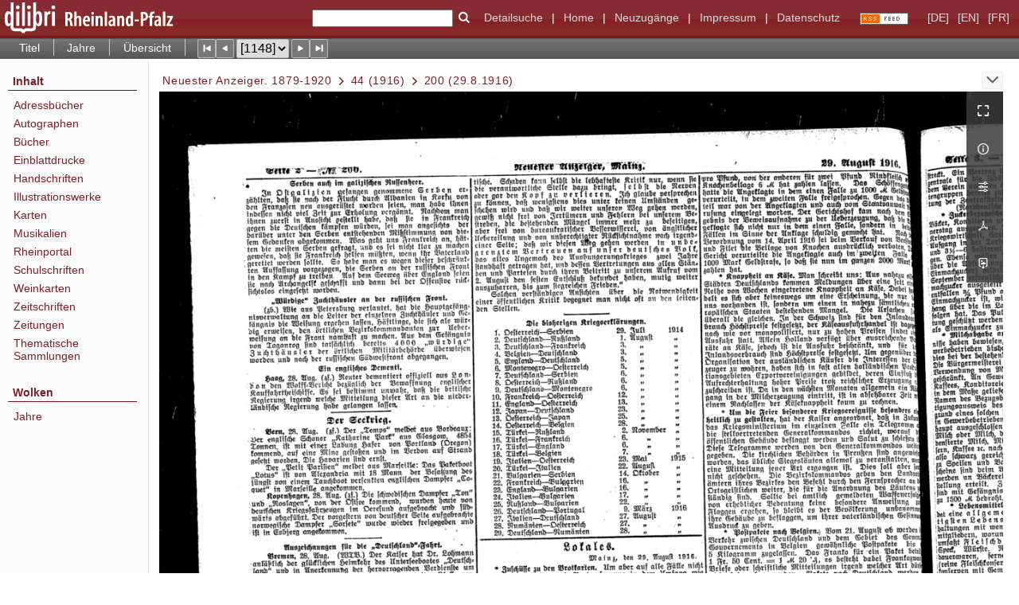

--- FILE ---
content_type: text/html;charset=utf-8
request_url: https://www.dilibri.de/rlbzd/periodical/pageview/3077284
body_size: 13538
content:
<!DOCTYPE html>
<html lang="de"><head><title>Zeitungen / 44 (1916) [1148]</title><meta name="twitter:image" content="http://www.dilibri.de/rlbzd/download/webcache/304/3077281"><meta name="twitter:title" content="Neuester Anzeiger&#160;: Mainzer neueste Nachrichten. Mainz : Reuter, 1.1879,1(2.Dez.) - 50.1920,76(30.M&#228;rz), 1879-1920&#160;: 44 (29.8.1916) 200"><meta property="og:site" content="Zeitungen"><meta property="og:url" content="http://www.dilibri.de/rlbzd/3077284"><meta property="og:type" content="page"><meta property="og:title" content=""><meta property="book:release_date" content="1916"><meta property="og:image" content="http://www.dilibri.de/rlbzd/download/webcache/304/3077281"><meta property="og:image:width" content="304"><meta property="og:image:height" content="415"><meta http-equiv="Content-Type" content="xml; charset=UTF-8"><meta name="viewport" content="width = device-width, initial-scale = 1"><meta name="description" content="Zeitungen"><meta lang="de" content=""><link rel="shortcut icon" href="/rlbzd/domainimage/favicon.ico" type="image/x-icon"><link rel="alternate" type="application/rss+xml" title="Zeitungen" href="/rlbzd/rss"><link type="text/css" href="/css/dilibri-balancer_front.rlbzd_content.css?2974876953480024878" rel="stylesheet"><script src="/thirdparty/jquery-3.6.0.min.js">&#160;</script><script defer src="/static/scripts/main.js">&#160;</script><script defer src="/static/scripts/common.js">&#160;</script><script defer src="/static/scripts/fulltext.js">&#160;</script><script>
		  var _paq = window._paq = window._paq || [];
		  /* tracker methods like "setCustomDimension" should be called before "trackPageView" */
		  _paq.push(['trackPageView']);
		  _paq.push(['enableLinkTracking']);
		  (function() {
			var u="https://analytics.lbz-rlp.de/";
			_paq.push(['setTrackerUrl', u+'matomo.php']);
			_paq.push(['setSiteId', '1']);
			var d=document, g=d.createElement('script'), s=d.getElementsByTagName('script')[0];
			g.async=true; g.src=u+'matomo.js'; s.parentNode.insertBefore(g,s);
		  })();
		</script></head><body style="height:100%" class="bd-guest   bd-tableLayout  bd-r-dilibri bd-m- bd-rlbzd  bd-retroNewspaper bd-periodical bd-portal bd-pages bd-portal-pageview bd-pages-pageview bd-periodical-pageview bd-periodical-pageview-3077284 bd-list-rows bd-journal_issue"><span style="display:none" id="meta"><var id="tree">&#160;<var id="timeout" value="3600" class=" sessionsys"> </var><var id="name" value="rlbzd" class=" domain"> </var><var id="relativeRootDomain" value="dilibri" class=" domain"> </var><var id="pathinfo" value="/rlbzd/periodical/pageview/3077284" class=" request"> </var><var id="fulldata" value="false" class=" domain"> </var><var id="search-linkDetailedsearchScope" value="root" class=" templating"> </var><var id="class" value="periodical" class=" request"> </var><var id="classtype" value="portal" class=" request"> </var><var id="tab" value="pageview" class=" request"> </var><var id="id" value="3077284" class=" request"> </var><var id="leftColToggled" value="false" class=" session"> </var><var id="facetFilterToggled" value="false" class=" session"> </var><var id="topheight" value="80" class=" session"> </var><var id="bottomheight" value="20" class=" session"> </var><var id="bodywidth" value="1000" class=" session"> </var><var id="centercolwidth" value="0" class=" session"> </var><var id="middlerowheight" value="476" class=" session"> </var><var id="numberOfThumbs" value="20" class=" session"> </var><var id="clientwidth" value="1000" class=" session"> </var><var id="fullScreen" value="false" class=" session"> </var><var id="staticWidth" value="false" class=" session"> </var><var id="rightcolwidth" value="220" class=" session"> </var><var id="leftcolwidth" value="200" class=" session"> </var><var id="zoomwidth" value="0" class=" session"> </var><var id="mode" value="w" class=" session"> </var><var id="initialized" value="false" class=" session"> </var><var id="sizes" value="128,1200,2000,0,1000,304,1504,504,800" class=" webcache"> </var><var id="availableZoomLevels" value="304,504,800,1000,1504,2000" class=" webcache"> </var><var id="js-toggleMobileNavi" value="None" class=" templating"> </var><var id="fullscreen-fullzoomOnly" value="false" class=" templating"> </var><var id="css-mobileMin" value="992px" class=" templating"> </var><var id="tei-on" value="false" class=" templating"> </var><var id="search-alertIfEmpty" value="true" class=" templating"> </var><var id="search-quicksearchScope" value="domain" class=" templating"> </var><var id="search-toggleListMinStructs" value="3" class=" templating"> </var><var id="search-highlightingColor" value="00808066" class=" templating"> </var><var id="layout-wrapperMargins" value="body" class=" templating"> </var><var id="layout-useMiddleContentDIV" value="false" class=" templating"> </var><var id="layout-navPortAboveMiddleContentDIV" value="false" class=" templating"> </var><var id="navPort-align" value="top" class=" templating"> </var><var id="navPort-searchTheBookInit" value="closed" class=" templating"> </var><var id="navPath-pageviewStructureResize" value="js" class=" templating"> </var><var id="layout-useLayout" value="tableLayout" class=" templating"> </var><var id="listNavigation-keepToggleState" value="false" class=" templating"> </var><var id="fullscreen-mode" value="None" class=" templating"> </var><var id="groups" value="guest" class=" user"> </var><var id="pageview-autoResize" value="true" class="templating"> </var><var id="zoom-saveFilters" value="true" class="templating"> </var></var><var id="client" value="browser">&#160;</var><var id="guest" value="true">&#160;</var><var class="layout" id="colleft" value="pageview,">&#160;</var><var class="layout" id="colright" value="">&#160;</var></span><table cellpadding="0" cellspacing="0" id="cont"><tr id="rowTop"><td class="tdTop" id="tdTop"><a class="screenreaders" href="#leftParts">zum Hauptmen&#252;</a><header role="banner" class=""><div id="defaultTop" class="wiki wiki-top defaultTop wiki-defaultTop defaultTop "><table cellpadding="0" cellspacing="0" class="topContent" id="topContent">
  <tr>
    <td id="bgLogoLeft"><a href="/"><img alt="logo dilibri" src="/rlbzd/domainimage/logoDilibri.gif" border="0"></a></td>
    <td id="topmenu">
      <form method="get" onsubmit="return alertIfEmpty()" name="searchBox" class="searchform" id="quickSearchform" action="/rlbzd/search/quick"><label class="screenreaders" for="quicksearch">Schnellsuche: </label><input type="text" id="quicksearch" name="query" class="quicksearch" onfocus="this.value=''" style="" value="" preset="" msg="Bitte mindestens einen Suchbegriff eingeben."><button type="submit" id="quicksearchSubmit" class=" button large edge slim flat noborder searchglass"><span class="hidden">OK</span></button></form>
      <a class="textlink   " id="searchexpert" href="/search"><span>Detailsuche</span></a>
      <span> | </span>
      <a id="linkHome" class="textlink " href="/" title="Home">Home</a>
      <span> | </span>
      <a id="newEntries" class="textlink" href="/nav/history">Neuzug&#228;nge</a>
      <span> | </span>
      <a id="linkImprint" class=" textlink" href="/doc/imprint">Impressum</a>
      <span> | </span>
      <a class="textlink" href="/wiki/privacy">Datenschutz</a>
      <a class="rss" href="/rss">
          <img alt="RSS Feed" src="/rlbzd/domainimage/rss.gif">
      </a>
      <span class="chooseLanguage langEls"><a class="uppercase sel"><abbr>[de]</abbr></a><a href="/action/changeLanguage?lang=en" class="uppercase "><abbr title="Sprache &#228;ndern: Englisch">[en]</abbr></a><a href="/action/changeLanguage?lang=fr" class="uppercase "><abbr title="Sprache &#228;ndern: Franz&#246;sisch">[fr]</abbr></a></span>
    </td>
  </tr>
</table></div><nav class="navPort   "><ul id="navPort" class="nav-inline navPort-pages navPort-periodical-pageview"><li class="viewCtrl  tab-titleinfo firstCtrl tab-periodical tab-pages-titleinfo" id="tab-periodical-titleinfo"><a href="/rlbzd/periodical/titleinfo/3111754">Titel</a></li><li class="viewCtrl  tab-date evenCtrl tab-periodical tab-pages-date" id="tab-periodical-date"><a href="/rlbzd/periodical/date/3111754">Jahre</a></li><li class="viewCtrl  tab-thumbview tab-periodical tab-pages-thumbview" id="tab-periodical-thumbview"><a href="/rlbzd/periodical/thumbview/3077284">&#220;bersicht</a></li><span class="controls naviControls"><div class="paginglink"><a class="vls-button start" href="/rlbzd/periodical/pageview/3076108" rel="nofollow" title="Erste Seite"><span> </span></a></div><div class="paginglink"><a class="vls-button back" href="/rlbzd/periodical/pageview/3077281" rel="nofollow" title="Vorige Seite"><span> </span></a></div><span class="drop"><form class="gotopage" name="goToPage" method="post" action="/rlbzd/periodical/pageview/0"><input type="hidden" name="tredir" value="true"><label class="screenreaders" for="goToPage">Gehe zu Seite</label><select id="goToPage" class="change offset" title="Gehe zu Seite" name="id"><option value="3076108">[1] </option><option value="3076109">[2] </option><option value="3076110">[3] </option><option value="3076111">[4] </option><option value="3076112">[5] </option><option value="3076113">[6] </option><option value="3076114">[7] </option><option value="3076115">[8] </option><option value="3076116">[9] </option><option value="3076117">[10] </option><option value="3076118">[11] </option><option value="3076119">[12] </option><option value="3076120">[13] </option><option value="3076121">[14] </option><option value="3076122">[15] </option><option value="3076123">[16] </option><option value="3076124">[17] </option><option value="3076125">[18] </option><option value="3076126">[19] </option><option value="3076127">[20] </option><option value="3076128">[21] </option><option value="3076129">[22] </option><option value="3076130">[23] </option><option value="3076131">[24] </option><option value="3076132">[25] </option><option value="3076133">[26] </option><option value="3076134">[27] </option><option value="3076135">[28] </option><option value="3076136">[29] </option><option value="3076137">[30] </option><option value="3076138">[31] </option><option value="3076139">[32] </option><option value="3076140">[33] </option><option value="3076141">[34] </option><option value="3076142">[35] </option><option value="3076143">[36] </option><option value="3076144">[37] </option><option value="3076145">[38] </option><option value="3076146">[39] </option><option value="3076147">[40] </option><option value="3076148">[41] </option><option value="3076149">[42] </option><option value="3076150">[43] </option><option value="3076151">[44] </option><option value="3076152">[45] </option><option value="3076153">[46] </option><option value="3076154">[47] </option><option value="3076155">[48] </option><option value="3076156">[49] </option><option value="3076157">[50] </option><option value="3076158">[51] </option><option value="3076159">[52] </option><option value="3076160">[53] </option><option value="3076161">[54] </option><option value="3076162">[55] </option><option value="3076163">[56] </option><option value="3076164">[57] </option><option value="3076165">[58] </option><option value="3076166">[59] </option><option value="3076167">[60] </option><option value="3076168">[61] </option><option value="3076169">[62] </option><option value="3076170">[63] </option><option value="3076171">[64] </option><option value="3076172">[65] </option><option value="3076173">[66] </option><option value="3076174">[67] </option><option value="3076175">[68] </option><option value="3076176">[69] </option><option value="3076177">[70] </option><option value="3076178">[71] </option><option value="3076179">[72] </option><option value="3076180">[73] </option><option value="3076181">[74] </option><option value="3076182">[75] </option><option value="3076183">[76] </option><option value="3076184">[77] </option><option value="3076185">[78] </option><option value="3076186">[79] </option><option value="3076187">[80] </option><option value="3076188">[81] </option><option value="3076189">[82] </option><option value="3076190">[83] </option><option value="3076191">[84] </option><option value="3076192">[85] </option><option value="3076193">[86] </option><option value="3076194">[87] </option><option value="3076195">[88] </option><option value="3076196">[89] </option><option value="3076197">[90] </option><option value="3076198">[91] </option><option value="3076199">[92] </option><option value="3076200">[93] </option><option value="3076201">[94] </option><option value="3076202">[95] </option><option value="3076203">[96] </option><option value="3076204">[97] </option><option value="3076205">[98] </option><option value="3076206">[99] </option><option value="3076207">[100] </option><option value="3076208">[101] </option><option value="3076209">[102] </option><option value="3076210">[103] </option><option value="3076211">[104] </option><option value="3076212">[105] </option><option value="3076213">[106] </option><option value="3076214">[107] </option><option value="3076215">[108] </option><option value="3076216">[109] </option><option value="3076217">[110] </option><option value="3076218">[111] </option><option value="3076219">[112] </option><option value="3076220">[113] </option><option value="3076221">[114] </option><option value="3076222">[115] </option><option value="3076223">[116] </option><option value="3076224">[117] </option><option value="3076225">[118] </option><option value="3076226">[119] </option><option value="3076227">[120] </option><option value="3076228">[121] </option><option value="3076229">[122] </option><option value="3076230">[123] </option><option value="3076231">[124] </option><option value="3076232">[125] </option><option value="3076233">[126] </option><option value="3076234">[127] </option><option value="3076235">[128] </option><option value="3076236">[129] </option><option value="3076237">[130] </option><option value="3076238">[131] </option><option value="3076239">[132] </option><option value="3076240">[133] </option><option value="3076241">[134] </option><option value="3076242">[135] </option><option value="3076243">[136] </option><option value="3076244">[137] </option><option value="3076245">[138] </option><option value="3076246">[139] </option><option value="3076247">[140] </option><option value="3076248">[141] </option><option value="3076249">[142] </option><option value="3076250">[143] </option><option value="3076251">[144] </option><option value="3076252">[145] </option><option value="3076253">[146] </option><option value="3076254">[147] </option><option value="3076255">[148] </option><option value="3076256">[149] </option><option value="3076257">[150] </option><option value="3076258">[151] </option><option value="3076259">[152] </option><option value="3076260">[153] </option><option value="3076261">[154] </option><option value="3076263">[155] </option><option value="3076264">[156] </option><option value="3076265">[157] </option><option value="3076266">[158] </option><option value="3076267">[159] </option><option value="3076268">[160] </option><option value="3076269">[161] </option><option value="3076270">[162] </option><option value="3076271">[163] </option><option value="3076272">[164] </option><option value="3076273">[165] </option><option value="3076274">[166] </option><option value="3076275">[167] </option><option value="3076276">[168] </option><option value="3076277">[169] </option><option value="3076278">[170] </option><option value="3076279">[171] </option><option value="3076280">[172] </option><option value="3076281">[173] </option><option value="3076282">[174] </option><option value="3076283">[175] </option><option value="3076284">[176] </option><option value="3076285">[177] </option><option value="3076286">[178] </option><option value="3076287">[179] </option><option value="3076288">[180] </option><option value="3076289">[181] </option><option value="3076290">[182] </option><option value="3076291">[183] </option><option value="3076292">[184] </option><option value="3076293">[185] </option><option value="3076294">[186] </option><option value="3076295">[187] </option><option value="3076296">[188] </option><option value="3076297">[189] </option><option value="3076298">[190] </option><option value="3076299">[191] </option><option value="3076300">[192] </option><option value="3076301">[193] </option><option value="3076302">[194] </option><option value="3076303">[195] </option><option value="3076304">[196] </option><option value="3076305">[197] </option><option value="3076306">[198] </option><option value="3076307">[199] </option><option value="3076308">[200] </option><option value="3076309">[201] </option><option value="3076310">[202] </option><option value="3076311">[203] </option><option value="3076312">[204] </option><option value="3076313">[205] </option><option value="3076314">[206] </option><option value="3076315">[207] </option><option value="3076316">[208] </option><option value="3076317">[209] </option><option value="3076318">[210] </option><option value="3076319">[211] </option><option value="3076320">[212] </option><option value="3076321">[213] </option><option value="3076322">[214] </option><option value="3076323">[215] </option><option value="3076324">[216] </option><option value="3076325">[217] </option><option value="3076326">[218] </option><option value="3076327">[219] </option><option value="3076328">[220] </option><option value="3076329">[221] </option><option value="3076330">[222] </option><option value="3076331">[223] </option><option value="3076332">[224] </option><option value="3076333">[225] </option><option value="3076334">[226] </option><option value="3076335">[227] </option><option value="3076336">[228] </option><option value="3076337">[229] </option><option value="3076338">[230] </option><option value="3076339">[231] </option><option value="3076340">[232] </option><option value="3076341">[233] </option><option value="3076342">[234] </option><option value="3076343">[235] </option><option value="3076344">[236] </option><option value="3076345">[237] </option><option value="3076346">[238] </option><option value="3076347">[239] </option><option value="3076348">[240] </option><option value="3076349">[241] </option><option value="3076350">[242] </option><option value="3076351">[243] </option><option value="3076352">[244] </option><option value="3076353">[245] </option><option value="3076354">[246] </option><option value="3076355">[247] </option><option value="3076356">[248] </option><option value="3076357">[249] </option><option value="3076358">[250] </option><option value="3076359">[251] </option><option value="3076360">[252] </option><option value="3076361">[253] </option><option value="3076362">[254] </option><option value="3076363">[255] </option><option value="3076364">[256] </option><option value="3076365">[257] </option><option value="3076366">[258] </option><option value="3076367">[259] </option><option value="3076368">[260] </option><option value="3076369">[261] </option><option value="3076370">[262] </option><option value="3076371">[263] </option><option value="3076372">[264] </option><option value="3076373">[265] </option><option value="3076374">[266] </option><option value="3076375">[267] </option><option value="3076376">[268] </option><option value="3076377">[269] </option><option value="3076378">[270] </option><option value="3076379">[271] </option><option value="3076380">[272] </option><option value="3076381">[273] </option><option value="3076382">[274] </option><option value="3076383">[275] </option><option value="3076384">[276] </option><option value="3076385">[277] </option><option value="3076386">[278] </option><option value="3076387">[279] </option><option value="3076388">[280] </option><option value="3076389">[281] </option><option value="3076390">[282] </option><option value="3076391">[283] </option><option value="3076392">[284] </option><option value="3076393">[285] </option><option value="3076394">[286] </option><option value="3076395">[287] </option><option value="3076396">[288] </option><option value="3076397">[289] </option><option value="3076398">[290] </option><option value="3076399">[291] </option><option value="3076400">[292] </option><option value="3076401">[293] </option><option value="3076402">[294] </option><option value="3076403">[295] </option><option value="3076404">[296] </option><option value="3076405">[297] </option><option value="3076406">[298] </option><option value="3076407">[299] </option><option value="3076408">[300] </option><option value="3076409">[301] </option><option value="3076410">[302] </option><option value="3076411">[303] </option><option value="3076412">[304] </option><option value="3076413">[305] </option><option value="3076414">[306] </option><option value="3076416">[307] </option><option value="3076417">[308] </option><option value="3076418">[309] </option><option value="3076419">[310] </option><option value="3076420">[311] </option><option value="3076421">[312] </option><option value="3076422">[313] </option><option value="3076423">[314] </option><option value="3076424">[315] </option><option value="3076425">[316] </option><option value="3076426">[317] </option><option value="3076427">[318] </option><option value="3076428">[319] </option><option value="3076429">[320] </option><option value="3076430">[321] </option><option value="3076431">[322] </option><option value="3076432">[323] </option><option value="3076433">[324] </option><option value="3076434">[325] </option><option value="3076435">[326] </option><option value="3076436">[327] </option><option value="3076437">[328] </option><option value="3076438">[329] </option><option value="3076439">[330] </option><option value="3076440">[331] </option><option value="3076441">[332] </option><option value="3076442">[333] </option><option value="3076443">[334] </option><option value="3076444">[335] </option><option value="3076445">[336] </option><option value="3076446">[337] </option><option value="3076447">[338] </option><option value="3076448">[339] </option><option value="3076449">[340] </option><option value="3076450">[341] </option><option value="3076451">[342] </option><option value="3076452">[343] </option><option value="3076453">[344] </option><option value="3076454">[345] </option><option value="3076455">[346] </option><option value="3076456">[347] </option><option value="3076457">[348] </option><option value="3076458">[349] </option><option value="3076459">[350] </option><option value="3076460">[351] </option><option value="3076461">[352] </option><option value="3076462">[353] </option><option value="3076463">[354] </option><option value="3076464">[355] </option><option value="3076465">[356] </option><option value="3076466">[357] </option><option value="3076467">[358] </option><option value="3076468">[359] </option><option value="3076469">[360] </option><option value="3076470">[361] </option><option value="3076471">[362] </option><option value="3076472">[363] </option><option value="3076473">[364] </option><option value="3076474">[365] </option><option value="3076475">[366] </option><option value="3076476">[367] </option><option value="3076477">[368] </option><option value="3076478">[369] </option><option value="3076479">[370] </option><option value="3076480">[371] </option><option value="3076481">[372] </option><option value="3076482">[373] </option><option value="3076483">[374] </option><option value="3076484">[375] </option><option value="3076485">[376] </option><option value="3076486">[377] </option><option value="3076487">[378] </option><option value="3076488">[379] </option><option value="3076489">[380] </option><option value="3076490">[381] </option><option value="3076491">[382] </option><option value="3076492">[383] </option><option value="3076493">[384] </option><option value="3076494">[385] </option><option value="3076495">[386] </option><option value="3076496">[387] </option><option value="3076497">[388] </option><option value="3076498">[389] </option><option value="3076499">[390] </option><option value="3076504">[391] </option><option value="3076505">[392] </option><option value="3076506">[393] </option><option value="3076507">[394] </option><option value="3076508">[395] </option><option value="3076509">[396] </option><option value="3076510">[397] </option><option value="3076511">[398] </option><option value="3076512">[399] </option><option value="3076513">[400] </option><option value="3076514">[401] </option><option value="3076515">[402] </option><option value="3076516">[403] </option><option value="3076517">[404] </option><option value="3076518">[405] </option><option value="3076519">[406] </option><option value="3076520">[407] </option><option value="3076521">[408] </option><option value="3076522">[409] </option><option value="3076523">[410] </option><option value="3076524">[411] </option><option value="3076525">[412] </option><option value="3076526">[413] </option><option value="3076527">[414] </option><option value="3076528">[415] </option><option value="3076529">[416] </option><option value="3076530">[417] </option><option value="3076531">[418] </option><option value="3076532">[419] </option><option value="3076533">[420] </option><option value="3076534">[421] </option><option value="3076535">[422] </option><option value="3076536">[423] </option><option value="3076537">[424] </option><option value="3076538">[425] </option><option value="3076539">[426] </option><option value="3076540">[427] </option><option value="3076542">[428] </option><option value="3076543">[429] </option><option value="3076544">[430] </option><option value="3076545">[431] </option><option value="3076548">[432] </option><option value="3076549">[433] </option><option value="3076550">[434] </option><option value="3076551">[435] </option><option value="3076552">[436] </option><option value="3076553">[437] </option><option value="3076554">[438] </option><option value="3076555">[439] </option><option value="3076556">[440] </option><option value="3076557">[441] </option><option value="3076558">[442] </option><option value="3076559">[443] </option><option value="3076560">[444] </option><option value="3076561">[445] </option><option value="3076562">[446] </option><option value="3076563">[447] </option><option value="3076564">[448] </option><option value="3076565">[449] </option><option value="3076566">[450] </option><option value="3076567">[451] </option><option value="3076568">[452] </option><option value="3076569">[453] </option><option value="3076570">[454] </option><option value="3076571">[455] </option><option value="3076572">[456] </option><option value="3076573">[457] </option><option value="3076576">[458] </option><option value="3076577">[459] </option><option value="3076578">[460] </option><option value="3076579">[461] </option><option value="3076580">[462] </option><option value="3076581">[463] </option><option value="3076582">[464] </option><option value="3076583">[465] </option><option value="3076584">[466] </option><option value="3076585">[467] </option><option value="3076586">[468] </option><option value="3076587">[469] </option><option value="3076588">[470] </option><option value="3076589">[471] </option><option value="3076590">[472] </option><option value="3076591">[473] </option><option value="3076592">[474] </option><option value="3076593">[475] </option><option value="3076594">[476] </option><option value="3076595">[477] </option><option value="3076596">[478] </option><option value="3076597">[479] </option><option value="3076598">[480] </option><option value="3076599">[481] </option><option value="3076600">[482] </option><option value="3076601">[483] </option><option value="3076602">[484] </option><option value="3076603">[485] </option><option value="3076604">[486] </option><option value="3076605">[487] </option><option value="3076606">[488] </option><option value="3076608">[489] </option><option value="3076609">[490] </option><option value="3076610">[491] </option><option value="3076611">[492] </option><option value="3076612">[493] </option><option value="3076613">[494] </option><option value="3076614">[495] </option><option value="3076615">[496] </option><option value="3076616">[497] </option><option value="3076617">[498] </option><option value="3076618">[499] </option><option value="3076619">[500] </option><option value="3076620">[501] </option><option value="3076621">[502] </option><option value="3076622">[503] </option><option value="3076623">[504] </option><option value="3076624">[505] </option><option value="3076625">[506] </option><option value="3076626">[507] </option><option value="3076627">[508] </option><option value="3076628">[509] </option><option value="3076629">[510] </option><option value="3076630">[511] </option><option value="3076631">[512] </option><option value="3076632">[513] </option><option value="3076633">[514] </option><option value="3076634">[515] </option><option value="3076635">[516] </option><option value="3076636">[517] </option><option value="3076637">[518] </option><option value="3076638">[519] </option><option value="3076639">[520] </option><option value="3076640">[521] </option><option value="3076641">[522] </option><option value="3076642">[523] </option><option value="3076643">[524] </option><option value="3076644">[525] </option><option value="3076645">[526] </option><option value="3076646">[527] </option><option value="3076647">[528] </option><option value="3076648">[529] </option><option value="3076649">[530] </option><option value="3076650">[531] </option><option value="3076651">[532] </option><option value="3076652">[533] </option><option value="3076653">[534] </option><option value="3076654">[535] </option><option value="3076655">[536] </option><option value="3076656">[537] </option><option value="3076657">[538] </option><option value="3076658">[539] </option><option value="3076659">[540] </option><option value="3076660">[541] </option><option value="3076661">[542] </option><option value="3076662">[543] </option><option value="3076663">[544] </option><option value="3076664">[545] </option><option value="3076665">[546] </option><option value="3076666">[547] </option><option value="3076667">[548] </option><option value="3076668">[549] </option><option value="3076669">[550] </option><option value="3076670">[551] </option><option value="3076673">[552] </option><option value="3076674">[553] </option><option value="3076675">[554] </option><option value="3076676">[555] </option><option value="3076677">[556] </option><option value="3076678">[557] </option><option value="3076681">[558] </option><option value="3076682">[559] </option><option value="3076683">[560] </option><option value="3076684">[561] </option><option value="3076685">[562] </option><option value="3076686">[563] </option><option value="3076689">[564] </option><option value="3076690">[565] </option><option value="3076691">[566] </option><option value="3076692">[567] </option><option value="3076693">[568] </option><option value="3076694">[569] </option><option value="3076695">[570] </option><option value="3076696">[571] </option><option value="3076697">[572] </option><option value="3076698">[573] </option><option value="3076699">[574] </option><option value="3076700">[575] </option><option value="3076701">[576] </option><option value="3076702">[577] </option><option value="3076703">[578] </option><option value="3076704">[579] </option><option value="3076705">[580] </option><option value="3076706">[581] </option><option value="3076707">[582] </option><option value="3076708">[583] </option><option value="3076709">[584] </option><option value="3076710">[585] </option><option value="3076711">[586] </option><option value="3076712">[587] </option><option value="3076713">[588] </option><option value="3076714">[589] </option><option value="3076715">[590] </option><option value="3076716">[591] </option><option value="3076717">[592] </option><option value="3076718">[593] </option><option value="3076719">[594] </option><option value="3076720">[595] </option><option value="3076721">[596] </option><option value="3076722">[597] </option><option value="3076723">[598] </option><option value="3076724">[599] </option><option value="3076725">[600] </option><option value="3076726">[601] </option><option value="3076727">[602] </option><option value="3076728">[603] </option><option value="3076729">[604] </option><option value="3076730">[605] </option><option value="3076731">[606] </option><option value="3076732">[607] </option><option value="3076733">[608] </option><option value="3076734">[609] </option><option value="3076735">[610] </option><option value="3076736">[611] </option><option value="3076737">[612] </option><option value="3076738">[613] </option><option value="3076739">[614] </option><option value="3076740">[615] </option><option value="3076741">[616] </option><option value="3076742">[617] </option><option value="3076743">[618] </option><option value="3076744">[619] </option><option value="3076745">[620] </option><option value="3076746">[621] </option><option value="3076747">[622] </option><option value="3076748">[623] </option><option value="3076749">[624] </option><option value="3076750">[625] </option><option value="3076751">[626] </option><option value="3076752">[627] </option><option value="3076753">[628] </option><option value="3076754">[629] </option><option value="3076755">[630] </option><option value="3076756">[631] </option><option value="3076757">[632] </option><option value="3076759">[633] </option><option value="3076760">[634] </option><option value="3076761">[635] </option><option value="3076762">[636] </option><option value="3076763">[637] </option><option value="3076764">[638] </option><option value="3076765">[639] </option><option value="3076766">[640] </option><option value="3076767">[641] </option><option value="3076768">[642] </option><option value="3076769">[643] </option><option value="3076770">[644] </option><option value="3076771">[645] </option><option value="3076772">[646] </option><option value="3076773">[647] </option><option value="3076774">[648] </option><option value="3076775">[649] </option><option value="3076776">[650] </option><option value="3076777">[651] </option><option value="3076778">[652] </option><option value="3076779">[653] </option><option value="3076780">[654] </option><option value="3076781">[655] </option><option value="3076782">[656] </option><option value="3076783">[657] </option><option value="3076784">[658] </option><option value="3076785">[659] </option><option value="3076786">[660] </option><option value="3076787">[661] </option><option value="3076788">[662] </option><option value="3076789">[663] </option><option value="3076790">[664] </option><option value="3076791">[665] </option><option value="3076792">[666] </option><option value="3076793">[667] </option><option value="3076794">[668] </option><option value="3076795">[669] </option><option value="3076796">[670] </option><option value="3076797">[671] </option><option value="3076798">[672] </option><option value="3076799">[673] </option><option value="3076800">[674] </option><option value="3076801">[675] </option><option value="3076802">[676] </option><option value="3076803">[677] </option><option value="3076804">[678] </option><option value="3076805">[679] </option><option value="3076806">[680] </option><option value="3076807">[681] </option><option value="3076808">[682] </option><option value="3076809">[683] </option><option value="3076810">[684] </option><option value="3076811">[685] </option><option value="3076812">[686] </option><option value="3076813">[687] </option><option value="3076814">[688] </option><option value="3076815">[689] </option><option value="3076816">[690] </option><option value="3076817">[691] </option><option value="3076818">[692] </option><option value="3076819">[693] </option><option value="3076820">[694] </option><option value="3076821">[695] </option><option value="3076822">[696] </option><option value="3076823">[697] </option><option value="3076824">[698] </option><option value="3076825">[699] </option><option value="3076826">[700] </option><option value="3076827">[701] </option><option value="3076828">[702] </option><option value="3076829">[703] </option><option value="3076830">[704] </option><option value="3076831">[705] </option><option value="3076832">[706] </option><option value="3076833">[707] </option><option value="3076834">[708] </option><option value="3076835">[709] </option><option value="3076836">[710] </option><option value="3076837">[711] </option><option value="3076838">[712] </option><option value="3076839">[713] </option><option value="3076840">[714] </option><option value="3076841">[715] </option><option value="3076842">[716] </option><option value="3076843">[717] </option><option value="3076844">[718] </option><option value="3076845">[719] </option><option value="3076846">[720] </option><option value="3076847">[721] </option><option value="3076848">[722] </option><option value="3076849">[723] </option><option value="3076850">[724] </option><option value="3076851">[725] </option><option value="3076852">[726] </option><option value="3076853">[727] </option><option value="3076854">[728] </option><option value="3076855">[729] </option><option value="3076856">[730] </option><option value="3076857">[731] </option><option value="3076858">[732] </option><option value="3076859">[733] </option><option value="3076860">[734] </option><option value="3076861">[735] </option><option value="3076862">[736] </option><option value="3076863">[737] </option><option value="3076864">[738] </option><option value="3076865">[739] </option><option value="3076866">[740] </option><option value="3076867">[741] </option><option value="3076868">[742] </option><option value="3076869">[743] </option><option value="3076870">[744] </option><option value="3076871">[745] </option><option value="3076872">[746] </option><option value="3076873">[747] </option><option value="3076874">[748] </option><option value="3076875">[749] </option><option value="3076876">[750] </option><option value="3076877">[751] </option><option value="3076878">[752] </option><option value="3076879">[753] </option><option value="3076880">[754] </option><option value="3076881">[755] </option><option value="3076882">[756] </option><option value="3076883">[757] </option><option value="3076884">[758] </option><option value="3076885">[759] </option><option value="3076886">[760] </option><option value="3076887">[761] </option><option value="3076888">[762] </option><option value="3076889">[763] </option><option value="3076890">[764] </option><option value="3076891">[765] </option><option value="3076892">[766] </option><option value="3076893">[767] </option><option value="3076894">[768] </option><option value="3076895">[769] </option><option value="3076896">[770] </option><option value="3076897">[771] </option><option value="3076898">[772] </option><option value="3076899">[773] </option><option value="3076902">[774] </option><option value="3076903">[775] </option><option value="3076904">[776] </option><option value="3076905">[777] </option><option value="3076906">[778] </option><option value="3076907">[779] </option><option value="3076908">[780] </option><option value="3076909">[781] </option><option value="3076910">[782] </option><option value="3076911">[783] </option><option value="3076912">[784] </option><option value="3076913">[785] </option><option value="3076914">[786] </option><option value="3076915">[787] </option><option value="3076916">[788] </option><option value="3076917">[789] </option><option value="3076918">[790] </option><option value="3076920">[791] </option><option value="3076921">[792] </option><option value="3076922">[793] </option><option value="3076923">[794] </option><option value="3076924">[795] </option><option value="3076925">[796] </option><option value="3076926">[797] </option><option value="3076927">[798] </option><option value="3076928">[799] </option><option value="3076929">[800] </option><option value="3076930">[801] </option><option value="3076931">[802] </option><option value="3076932">[803] </option><option value="3076933">[804] </option><option value="3076934">[805] </option><option value="3076935">[806] </option><option value="3076936">[807] </option><option value="3076937">[808] </option><option value="3076938">[809] </option><option value="3076939">[810] </option><option value="3076940">[811] </option><option value="3076941">[812] </option><option value="3076942">[813] </option><option value="3076943">[814] </option><option value="3076944">[815] </option><option value="3076945">[816] </option><option value="3076946">[817] </option><option value="3076947">[818] </option><option value="3076948">[819] </option><option value="3076949">[820] </option><option value="3076950">[821] </option><option value="3076951">[822] </option><option value="3076952">[823] </option><option value="3076953">[824] </option><option value="3076954">[825] </option><option value="3076955">[826] </option><option value="3076956">[827] </option><option value="3076957">[828] </option><option value="3076958">[829] </option><option value="3076959">[830] </option><option value="3076960">[831] </option><option value="3076961">[832] </option><option value="3076962">[833] </option><option value="3076963">[834] </option><option value="3076964">[835] </option><option value="3076965">[836] </option><option value="3076966">[837] </option><option value="3076967">[838] </option><option value="3076968">[839] </option><option value="3076969">[840] </option><option value="3076970">[841] </option><option value="3076971">[842] </option><option value="3076972">[843] </option><option value="3076973">[844] </option><option value="3076974">[845] </option><option value="3076975">[846] </option><option value="3076976">[847] </option><option value="3076977">[848] </option><option value="3076978">[849] </option><option value="3076979">[850] </option><option value="3076980">[851] </option><option value="3076981">[852] </option><option value="3076982">[853] </option><option value="3076983">[854] </option><option value="3076984">[855] </option><option value="3076985">[856] </option><option value="3076986">[857] </option><option value="3076987">[858] </option><option value="3076988">[859] </option><option value="3076989">[860] </option><option value="3076990">[861] </option><option value="3076991">[862] </option><option value="3076992">[863] </option><option value="3076993">[864] </option><option value="3076994">[865] </option><option value="3076995">[866] </option><option value="3076996">[867] </option><option value="3076997">[868] </option><option value="3076998">[869] </option><option value="3076999">[870] </option><option value="3077000">[871] </option><option value="3077001">[872] </option><option value="3077002">[873] </option><option value="3077003">[874] </option><option value="3077004">[875] </option><option value="3077005">[876] </option><option value="3077006">[877] </option><option value="3077007">[878] </option><option value="3077008">[879] </option><option value="3077009">[880] </option><option value="3077010">[881] </option><option value="3077011">[882] </option><option value="3077012">[883] </option><option value="3077013">[884] </option><option value="3077014">[885] </option><option value="3077015">[886] </option><option value="3077016">[887] </option><option value="3077017">[888] </option><option value="3077018">[889] </option><option value="3077019">[890] </option><option value="3077020">[891] </option><option value="3077021">[892] </option><option value="3077022">[893] </option><option value="3077023">[894] </option><option value="3077024">[895] </option><option value="3077025">[896] </option><option value="3077026">[897] </option><option value="3077027">[898] </option><option value="3077028">[899] </option><option value="3077029">[900] </option><option value="3077030">[901] </option><option value="3077031">[902] </option><option value="3077032">[903] </option><option value="3077033">[904] </option><option value="3077034">[905] </option><option value="3077035">[906] </option><option value="3077036">[907] </option><option value="3077037">[908] </option><option value="3077038">[909] </option><option value="3077039">[910] </option><option value="3077040">[911] </option><option value="3077043">[912] </option><option value="3077044">[913] </option><option value="3077045">[914] </option><option value="3077046">[915] </option><option value="3077047">[916] </option><option value="3077049">[917] </option><option value="3077050">[918] </option><option value="3077051">[919] </option><option value="3077052">[920] </option><option value="3077053">[921] </option><option value="3077054">[922] </option><option value="3077055">[923] </option><option value="3077056">[924] </option><option value="3077057">[925] </option><option value="3077058">[926] </option><option value="3077059">[927] </option><option value="3077060">[928] </option><option value="3077061">[929] </option><option value="3077062">[930] </option><option value="3077063">[931] </option><option value="3077064">[932] </option><option value="3077065">[933] </option><option value="3077066">[934] </option><option value="3077067">[935] </option><option value="3077068">[936] </option><option value="3077069">[937] </option><option value="3077070">[938] </option><option value="3077071">[939] </option><option value="3077072">[940] </option><option value="3077073">[941] </option><option value="3077074">[942] </option><option value="3077075">[943] </option><option value="3077076">[944] </option><option value="3077077">[945] </option><option value="3077078">[946] </option><option value="3077079">[947] </option><option value="3077080">[948] </option><option value="3077081">[949] </option><option value="3077082">[950] </option><option value="3077083">[951] </option><option value="3077084">[952] </option><option value="3077085">[953] </option><option value="3077086">[954] </option><option value="3077087">[955] </option><option value="3077088">[956] </option><option value="3077089">[957] </option><option value="3077090">[958] </option><option value="3077091">[959] </option><option value="3077092">[960] </option><option value="3077093">[961] </option><option value="3077094">[962] </option><option value="3077095">[963] </option><option value="3077096">[964] </option><option value="3077097">[965] </option><option value="3077098">[966] </option><option value="3077099">[967] </option><option value="3077100">[968] </option><option value="3077101">[969] </option><option value="3077102">[970] </option><option value="3077103">[971] </option><option value="3077104">[972] </option><option value="3077105">[973] </option><option value="3077106">[974] </option><option value="3077107">[975] </option><option value="3077108">[976] </option><option value="3077109">[977] </option><option value="3077110">[978] </option><option value="3077111">[979] </option><option value="3077112">[980] </option><option value="3077113">[981] </option><option value="3077114">[982] </option><option value="3077115">[983] </option><option value="3077116">[984] </option><option value="3077117">[985] </option><option value="3077118">[986] </option><option value="3077119">[987] </option><option value="3077120">[988] </option><option value="3077121">[989] </option><option value="3077122">[990] </option><option value="3077123">[991] </option><option value="3077124">[992] </option><option value="3077125">[993] </option><option value="3077126">[994] </option><option value="3077127">[995] </option><option value="3077128">[996] </option><option value="3077129">[997] </option><option value="3077130">[998] </option><option value="3077131">[999] </option><option value="3077132">[1000] </option><option value="3077133">[1001] </option><option value="3077134">[1002] </option><option value="3077135">[1003] </option><option value="3077136">[1004] </option><option value="3077137">[1005] </option><option value="3077138">[1006] </option><option value="3077139">[1007] </option><option value="3077140">[1008] </option><option value="3077141">[1009] </option><option value="3077142">[1010] </option><option value="3077143">[1011] </option><option value="3077144">[1012] </option><option value="3077145">[1013] </option><option value="3077146">[1014] </option><option value="3077147">[1015] </option><option value="3077148">[1016] </option><option value="3077149">[1017] </option><option value="3077150">[1018] </option><option value="3077151">[1019] </option><option value="3077152">[1020] </option><option value="3077153">[1021] </option><option value="3077154">[1022] </option><option value="3077155">[1023] </option><option value="3077156">[1024] </option><option value="3077157">[1025] </option><option value="3077158">[1026] </option><option value="3077159">[1027] </option><option value="3077160">[1028] </option><option value="3077161">[1029] </option><option value="3077162">[1030] </option><option value="3077163">[1031] </option><option value="3077164">[1032] </option><option value="3077165">[1033] </option><option value="3077166">[1034] </option><option value="3077167">[1035] </option><option value="3077168">[1036] </option><option value="3077169">[1037] </option><option value="3077170">[1038] </option><option value="3077171">[1039] </option><option value="3077172">[1040] </option><option value="3077173">[1041] </option><option value="3077174">[1042] </option><option value="3077175">[1043] </option><option value="3077176">[1044] </option><option value="3077177">[1045] </option><option value="3077178">[1046] </option><option value="3077179">[1047] </option><option value="3077180">[1048] </option><option value="3077181">[1049] </option><option value="3077182">[1050] </option><option value="3077183">[1051] </option><option value="3077184">[1052] </option><option value="3077185">[1053] </option><option value="3077186">[1054] </option><option value="3077187">[1055] </option><option value="3077188">[1056] </option><option value="3077189">[1057] </option><option value="3077192">[1058] </option><option value="3077193">[1059] </option><option value="3077194">[1060] </option><option value="3077195">[1061] </option><option value="3077196">[1062] </option><option value="3077197">[1063] </option><option value="3077198">[1064] </option><option value="3077199">[1065] </option><option value="3077200">[1066] </option><option value="3077201">[1067] </option><option value="3077202">[1068] </option><option value="3077203">[1069] </option><option value="3077204">[1070] </option><option value="3077205">[1071] </option><option value="3077206">[1072] </option><option value="3077207">[1073] </option><option value="3077208">[1074] </option><option value="3077209">[1075] </option><option value="3077210">[1076] </option><option value="3077211">[1077] </option><option value="3077212">[1078] </option><option value="3077213">[1079] </option><option value="3077214">[1080] </option><option value="3077215">[1081] </option><option value="3077216">[1082] </option><option value="3077217">[1083] </option><option value="3077218">[1084] </option><option value="3077219">[1085] </option><option value="3077220">[1086] </option><option value="3077221">[1087] </option><option value="3077222">[1088] </option><option value="3077223">[1089] </option><option value="3077224">[1090] </option><option value="3077225">[1091] </option><option value="3077226">[1092] </option><option value="3077227">[1093] </option><option value="3077228">[1094] </option><option value="3077229">[1095] </option><option value="3077230">[1096] </option><option value="3077231">[1097] </option><option value="3077232">[1098] </option><option value="3077233">[1099] </option><option value="3077234">[1100] </option><option value="3077235">[1101] </option><option value="3077236">[1102] </option><option value="3077237">[1103] </option><option value="3077238">[1104] </option><option value="3077239">[1105] </option><option value="3077240">[1106] </option><option value="3077241">[1107] </option><option value="3077242">[1108] </option><option value="3077243">[1109] </option><option value="3077244">[1110] </option><option value="3077245">[1111] </option><option value="3077246">[1112] </option><option value="3077247">[1113] </option><option value="3077248">[1114] </option><option value="3077249">[1115] </option><option value="3077250">[1116] </option><option value="3077251">[1117] </option><option value="3077252">[1118] </option><option value="3077253">[1119] </option><option value="3077254">[1120] </option><option value="3077255">[1121] </option><option value="3077256">[1122] </option><option value="3077257">[1123] </option><option value="3077258">[1124] </option><option value="3077259">[1125] </option><option value="3077260">[1126] </option><option value="3077261">[1127] </option><option value="3077262">[1128] </option><option value="3077263">[1129] </option><option value="3077264">[1130] </option><option value="3077265">[1131] </option><option value="3077266">[1132] </option><option value="3077267">[1133] </option><option value="3077268">[1134] </option><option value="3077269">[1135] </option><option value="3077270">[1136] </option><option value="3077271">[1137] </option><option value="3077272">[1138] </option><option value="3077273">[1139] </option><option value="3077274">[1140] </option><option value="3077275">[1141] </option><option value="3077276">[1142] </option><option value="3077277">[1143] </option><option value="3077278">[1144] </option><option value="3077279">[1145] </option><option value="3077280">[1146] </option><option value="3077281">[1147] </option><option value="3077284" selected>[1148] </option><option value="3077285">[1149] </option><option value="3077286">[1150] </option><option value="3077287">[1151] </option><option value="3077288">[1152] </option><option value="3077289">[1153] </option><option value="3077290">[1154] </option><option value="3077291">[1155] </option><option value="3077292">[1156] </option><option value="3077293">[1157] </option><option value="3077294">[1158] </option><option value="3077295">[1159] </option><option value="3077296">[1160] </option><option value="3077298">[1161] </option><option value="3077299">[1162] </option><option value="3077300">[1163] </option><option value="3077301">[1164] </option><option value="3077302">[1165] </option><option value="3077303">[1166] </option><option value="3077304">[1167] </option><option value="3077305">[1168] </option><option value="3077306">[1169] </option><option value="3077307">[1170] </option><option value="3077308">[1171] </option><option value="3077309">[1172] </option><option value="3077310">[1173] </option><option value="3077311">[1174] </option><option value="3077312">[1175] </option><option value="3077313">[1176] </option><option value="3077314">[1177] </option><option value="3077315">[1178] </option><option value="3077316">[1179] </option><option value="3077317">[1180] </option><option value="3077318">[1181] </option><option value="3077319">[1182] </option><option value="3077320">[1183] </option><option value="3077321">[1184] </option><option value="3077322">[1185] </option><option value="3077323">[1186] </option><option value="3077324">[1187] </option><option value="3077325">[1188] </option><option value="3077326">[1189] </option><option value="3077327">[1190] </option><option value="3077328">[1191] </option><option value="3077331">[1192] </option><option value="3077332">[1193] </option><option value="3077333">[1194] </option><option value="3077334">[1195] </option><option value="3077335">[1196] </option><option value="3077336">[1197] </option><option value="3077337">[1198] </option><option value="3077338">[1199] </option><option value="3077339">[1200] </option><option value="3077340">[1201] </option><option value="3077341">[1202] </option><option value="3077342">[1203] </option><option value="3077343">[1204] </option><option value="3077344">[1205] </option><option value="3077345">[1206] </option><option value="3077346">[1207] </option><option value="3077347">[1208] </option><option value="3077348">[1209] </option><option value="3077349">[1210] </option><option value="3077350">[1211] </option><option value="3077351">[1212] </option><option value="3077352">[1213] </option><option value="3077353">[1214] </option><option value="3077354">[1215] </option><option value="3077355">[1216] </option><option value="3077356">[1217] </option><option value="3077357">[1218] </option><option value="3077358">[1219] </option><option value="3077359">[1220] </option><option value="3077360">[1221] </option><option value="3077361">[1222] </option><option value="3077362">[1223] </option><option value="3077363">[1224] </option><option value="3077364">[1225] </option><option value="3077365">[1226] </option><option value="3077366">[1227] </option><option value="3077367">[1228] </option><option value="3077368">[1229] </option><option value="3077369">[1230] </option><option value="3077370">[1231] </option><option value="3077371">[1232] </option><option value="3077372">[1233] </option><option value="3077373">[1234] </option><option value="3077374">[1235] </option><option value="3077375">[1236] </option><option value="3077376">[1237] </option><option value="3077377">[1238] </option><option value="3077378">[1239] </option><option value="3077379">[1240] </option><option value="3077380">[1241] </option><option value="3077381">[1242] </option><option value="3077382">[1243] </option><option value="3077383">[1244] </option><option value="3077384">[1245] </option><option value="3077385">[1246] </option><option value="3077386">[1247] </option><option value="3077387">[1248] </option><option value="3077388">[1249] </option><option value="3077389">[1250] </option><option value="3077390">[1251] </option><option value="3077391">[1252] </option><option value="3077392">[1253] </option><option value="3077393">[1254] </option><option value="3077394">[1255] </option><option value="3077395">[1256] </option><option value="3077396">[1257] </option><option value="3077397">[1258] </option><option value="3077398">[1259] </option><option value="3077399">[1260] </option><option value="3077400">[1261] </option><option value="3077401">[1262] </option><option value="3077402">[1263] </option><option value="3077403">[1264] </option><option value="3077404">[1265] </option><option value="3077405">[1266] </option><option value="3077406">[1267] </option><option value="3077407">[1268] </option><option value="3077408">[1269] </option><option value="3077409">[1270] </option><option value="3077410">[1271] </option><option value="3077411">[1272] </option><option value="3077412">[1273] </option><option value="3077413">[1274] </option><option value="3077414">[1275] </option><option value="3077415">[1276] </option><option value="3077416">[1277] </option><option value="3077417">[1278] </option><option value="3077418">[1279] </option><option value="3077419">[1280] </option><option value="3077420">[1281] </option><option value="3077421">[1282] </option><option value="3077422">[1283] </option><option value="3077423">[1284] </option><option value="3077424">[1285] </option><option value="3077425">[1286] </option><option value="3077426">[1287] </option><option value="3077427">[1288] </option><option value="3077428">[1289] </option><option value="3077429">[1290] </option><option value="3077430">[1291] </option><option value="3077431">[1292] </option><option value="3077432">[1293] </option><option value="3077433">[1294] </option><option value="3077434">[1295] </option><option value="3077435">[1296] </option><option value="3077436">[1297] </option><option value="3077437">[1298] </option><option value="3077438">[1299] </option><option value="3077439">[1300] </option><option value="3077440">[1301] </option><option value="3077441">[1302] </option><option value="3077442">[1303] </option><option value="3077443">[1304] </option><option value="3077445">[1305] </option><option value="3077446">[1306] </option><option value="3077447">[1307] </option><option value="3077448">[1308] </option><option value="3077449">[1309] </option><option value="3077450">[1310] </option><option value="3077451">[1311] </option><option value="3077452">[1312] </option><option value="3077453">[1313] </option><option value="3077454">[1314] </option><option value="3077455">[1315] </option><option value="3077456">[1316] </option><option value="3077457">[1317] </option><option value="3077458">[1318] </option><option value="3077459">[1319] </option><option value="3077460">[1320] </option><option value="3077461">[1321] </option><option value="3077462">[1322] </option><option value="3077463">[1323] </option><option value="3077464">[1324] </option><option value="3077465">[1325] </option><option value="3077466">[1326] </option><option value="3077467">[1327] </option><option value="3077468">[1328] </option><option value="3077469">[1329] </option><option value="3077470">[1330] </option><option value="3077471">[1331] </option><option value="3077472">[1332] </option><option value="3077473">[1333] </option><option value="3077474">[1334] </option><option value="3077475">[1335] </option><option value="3077476">[1336] </option><option value="3077477">[1337] </option><option value="3077478">[1338] </option><option value="3077479">[1339] </option><option value="3077480">[1340] </option><option value="3077481">[1341] </option><option value="3077482">[1342] </option><option value="3077483">[1343] </option><option value="3077484">[1344] </option><option value="3077485">[1345] </option><option value="3077486">[1346] </option><option value="3077487">[1347] </option><option value="3077488">[1348] </option><option value="3077489">[1349] </option><option value="3077490">[1350] </option><option value="3077491">[1351] </option><option value="3077492">[1352] </option><option value="3077493">[1353] </option><option value="3077494">[1354] </option><option value="3077495">[1355] </option><option value="3077496">[1356] </option><option value="3077497">[1357] </option><option value="3077498">[1358] </option><option value="3077499">[1359] </option><option value="3077500">[1360] </option><option value="3077501">[1361] </option><option value="3077502">[1362] </option><option value="3077503">[1363] </option><option value="3077504">[1364] </option><option value="3077505">[1365] </option><option value="3077506">[1366] </option><option value="3077507">[1367] </option><option value="3077508">[1368] </option><option value="3077509">[1369] </option><option value="3077510">[1370] </option><option value="3077511">[1371] </option><option value="3077512">[1372] </option><option value="3077513">[1373] </option><option value="3077514">[1374] </option><option value="3077515">[1375] </option><option value="3077516">[1376] </option><option value="3077517">[1377] </option><option value="3077518">[1378] </option><option value="3077519">[1379] </option><option value="3077520">[1380] </option><option value="3077521">[1381] </option><option value="3077522">[1382] </option><option value="3077523">[1383] </option><option value="3077524">[1384] </option><option value="3077525">[1385] </option><option value="3077526">[1386] </option><option value="3077527">[1387] </option><option value="3077528">[1388] </option><option value="3077529">[1389] </option><option value="3077530">[1390] </option><option value="3077531">[1391] </option><option value="3077532">[1392] </option><option value="3077533">[1393] </option><option value="3077534">[1394] </option><option value="3077535">[1395] </option><option value="3077536">[1396] </option><option value="3077537">[1397] </option><option value="3077538">[1398] </option><option value="3077539">[1399] </option><option value="3077540">[1400] </option><option value="3077541">[1401] </option><option value="3077542">[1402] </option><option value="3077543">[1403] </option><option value="3077544">[1404] </option><option value="3077545">[1405] </option><option value="3077546">[1406] </option><option value="3077547">[1407] </option><option value="3077548">[1408] </option><option value="3077549">[1409] </option><option value="3077550">[1410] </option><option value="3077551">[1411] </option><option value="3077552">[1412] </option><option value="3077553">[1413] </option><option value="3077554">[1414] </option><option value="3077555">[1415] </option><option value="3077556">[1416] </option><option value="3077557">[1417] </option><option value="3077558">[1418] </option><option value="3077559">[1419] </option><option value="3077560">[1420] </option><option value="3077561">[1421] </option><option value="3077562">[1422] </option><option value="3077563">[1423] </option><option value="3077564">[1424] </option><option value="3077565">[1425] </option><option value="3077566">[1426] </option><option value="3077567">[1427] </option><option value="3077568">[1428] </option><option value="3077569">[1429] </option><option value="3077570">[1430] </option><option value="3077571">[1431] </option><option value="3077572">[1432] </option><option value="3077573">[1433] </option><option value="3077574">[1434] </option><option value="3077575">[1435] </option><option value="3077576">[1436] </option><option value="3077577">[1437] </option><option value="3077578">[1438] </option><option value="3077579">[1439] </option><option value="3077580">[1440] </option><option value="3077581">[1441] </option><option value="3077582">[1442] </option><option value="3077583">[1443] </option><option value="3077584">[1444] </option><option value="3077585">[1445] </option><option value="3077586">[1446] </option><option value="3077587">[1447] </option><option value="3077588">[1448] </option><option value="3077589">[1449] </option><option value="3077590">[1450] </option><option value="3077592">[1451] </option><option value="3077594">[1452] </option><option value="3077595">[1453] </option><option value="3077596">[1454] </option><option value="3077597">[1455] </option><option value="3077598">[1456] </option><option value="3077599">[1457] </option><option value="3077600">[1458] </option><option value="3077601">[1459] </option><option value="3077602">[1460] </option><option value="3077603">[1461] </option><option value="3077604">[1462] </option><option value="3077605">[1463] </option><option value="3077606">[1464] </option><option value="3077607">[1465] </option><option value="3077608">[1466] </option><option value="3077609">[1467] </option><option value="3077610">[1468] </option><option value="3077611">[1469] </option><option value="3077612">[1470] </option><option value="3077613">[1471] </option><option value="3077614">[1472] </option><option value="3077615">[1473] </option><option value="3077616">[1474] </option><option value="3077617">[1475] </option><option value="3077618">[1476] </option><option value="3077619">[1477] </option><option value="3077620">[1478] </option><option value="3077621">[1479] </option><option value="3077622">[1480] </option><option value="3077623">[1481] </option><option value="3077624">[1482] </option><option value="3077625">[1483] </option><option value="3077626">[1484] </option><option value="3077627">[1485] </option><option value="3077628">[1486] </option><option value="3077629">[1487] </option><option value="3077630">[1488] </option><option value="3077631">[1489] </option><option value="3077632">[1490] </option><option value="3077633">[1491] </option><option value="3077634">[1492] </option><option value="3077635">[1493] </option><option value="3077636">[1494] </option><option value="3077637">[1495] </option><option value="3077638">[1496] </option><option value="3077639">[1497] </option><option value="3077640">[1498] </option><option value="3077641">[1499] </option><option value="3077642">[1500] </option><option value="3077643">[1501] </option><option value="3077644">[1502] </option><option value="3077645">[1503] </option><option value="3077646">[1504] </option><option value="3077647">[1505] </option><option value="3077648">[1506] </option><option value="3077649">[1507] </option><option value="3077650">[1508] </option><option value="3077651">[1509] </option><option value="3077652">[1510] </option><option value="3077653">[1511] </option><option value="3077654">[1512] </option><option value="3077655">[1513] </option><option value="3077656">[1514] </option><option value="3077657">[1515] </option><option value="3077658">[1516] </option><option value="3077659">[1517] </option><option value="3077660">[1518] </option><option value="3077661">[1519] </option><option value="3077662">[1520] </option><option value="3077663">[1521] </option><option value="3077664">[1522] </option><option value="3077665">[1523] </option><option value="3077667">[1524] </option><option value="3077669">[1525] </option><option value="3077670">[1526] </option><option value="3077671">[1527] </option><option value="3077672">[1528] </option><option value="3077673">[1529] </option><option value="3077674">[1530] </option><option value="3077675">[1531] </option><option value="3077676">[1532] </option><option value="3077677">[1533] </option><option value="3077678">[1534] </option><option value="3077679">[1535] </option><option value="3077680">[1536] </option><option value="3077681">[1537] </option><option value="3077682">[1538] </option><option value="3077683">[1539] </option><option value="3077684">[1540] </option><option value="3077685">[1541] </option><option value="3077686">[1542] </option><option value="3077687">[1543] </option><option value="3077688">[1544] </option><option value="3077689">[1545] </option><option value="3077690">[1546] </option><option value="3077691">[1547] </option><option value="3077692">[1548] </option><option value="3077693">[1549] </option><option value="3077694">[1550] </option><option value="3077695">[1551] </option><option value="3077696">[1552] </option><option value="3077697">[1553] </option><option value="3077698">[1554] </option><option value="3077699">[1555] </option><option value="3077700">[1556] </option><option value="3077701">[1557] </option><option value="3077702">[1558] </option><option value="3077703">[1559] </option><option value="3077704">[1560] </option><option value="3077705">[1561] </option><option value="3077706">[1562] </option><option value="3077707">[1563] </option><option value="3077708">[1564] </option><option value="3077709">[1565] </option><option value="3077710">[1566] </option><option value="3077711">[1567] </option><option value="3077712">[1568] </option><option value="3077713">[1569] </option><option value="3077714">[1570] </option><option value="3077715">[1571] </option><option value="3077716">[1572] </option><option value="3077718">[1573] </option><option value="3077719">[1574] </option><option value="3077720">[1575] </option><option value="3077721">[1576] </option><option value="3077722">[1577] </option><option value="3077723">[1578] </option><option value="3077724">[1579] </option><option value="3077725">[1580] </option><option value="3077726">[1581] </option><option value="3077727">[1582] </option><option value="3077728">[1583] </option><option value="3077729">[1584] </option><option value="3077730">[1585] </option><option value="3077731">[1586] </option><option value="3077732">[1587] </option><option value="3077733">[1588] </option><option value="3077734">[1589] </option><option value="3077735">[1590] </option><option value="3077736">[1591] </option><option value="3077737">[1592] </option><option value="3077738">[1593] </option><option value="3077739">[1594] </option><option value="3077740">[1595] </option><option value="3077741">[1596] </option><option value="3077742">[1597] </option><option value="3077743">[1598] </option><option value="3077744">[1599] </option><option value="3077745">[1600] </option><option value="3077746">[1601] </option><option value="3077747">[1602] </option><option value="3077748">[1603] </option><option value="3077749">[1604] </option><option value="3077750">[1605] </option><option value="3077751">[1606] </option><option value="3077752">[1607] </option><option value="3077753">[1608] </option><option value="3077754">[1609] </option><option value="3077755">[1610] </option><option value="3077756">[1611] </option><option value="3077757">[1612] </option><option value="3077758">[1613] </option><option value="3077759">[1614] </option><option value="3077760">[1615] </option><option value="3077761">[1616] </option><option value="3077762">[1617] </option><option value="3077763">[1618] </option><option value="3077765">[1619] </option><option value="3077766">[1620] </option><option value="3077767">[1621] </option><option value="3077768">[1622] </option><option value="3077769">[1623] </option><option value="3077770">[1624] </option><option value="3077771">[1625] </option><option value="3077772">[1626] </option><option value="3077773">[1627] </option><option value="3077774">[1628] </option><option value="3077775">[1629] </option><option value="3077776">[1630] </option><option value="3077777">[1631] </option><option value="3077778">[1632] </option><option value="3077779">[1633] </option><option value="3077783">[1634] </option><option value="3077785">[1635] </option><option value="3077786">[1636] </option><option value="3077787">[1637] </option><option value="3077788">[1638] </option><option value="3077789">[1639] </option><option value="3077790">[1640] </option><option value="3077791">[1641] </option><option value="3077792">[1642] </option><option value="3077793">[1643] </option><option value="3077794">[1644] </option><option value="3077795">[1645] </option><option value="3077796">[1646] </option><option value="3077797">[1647] </option><option value="3077798">[1648] </option><option value="3077799">[1649] </option><option value="3077800">[1650] </option><option value="3077801">[1651] </option><option value="3077802">[1652] </option><option value="3077803">[1653] </option><option value="3077804">[1654] </option><option value="3077805">[1655] </option><option value="3077806">[1656] </option><option value="3077807">[1657] </option><option value="3077808">[1658] </option><option value="3077809">[1659] </option><option value="3077810">[1660] </option><option value="3077811">[1661] </option><option value="3077812">[1662] </option><option value="3077813">[1663] </option><option value="3077814">[1664] </option><option value="3077815">[1665] </option><option value="3077816">[1666] </option><option value="3077817">[1667] </option><option value="3077818">[1668] </option><option value="3077819">[1669] </option><option value="3077820">[1670] </option><option value="3077821">[1671] </option><option value="3077822">[1672] </option><option value="3077823">[1673] </option><option value="3077824">[1674] </option><option value="3077825">[1675] </option><option value="3077826">[1676] </option><option value="3077827">[1677] </option><option value="3077828">[1678] </option><option value="3077829">[1679] </option><option value="3077830">[1680] </option><option value="3077831">[1681] </option><option value="3077832">[1682] </option><option value="3077835">[1683] </option><option value="3077836">[1684] </option><option value="3077837">[1685] </option><option value="3077838">[1686] </option><option value="3077839">[1687] </option><option value="3077840">[1688] </option><option value="3077841">[1689] </option><option value="3077842">[1690] </option><option value="3077843">[1691] </option><option value="3077844">[1692] </option><option value="3077845">[1693] </option><option value="3077846">[1694] </option><option value="3077847">[1695] </option><option value="3077848">[1696] </option><option value="3077849">[1697] </option><option value="3077850">[1698] </option><option value="3077851">[1699] </option><option value="3077852">[1700] </option><option value="3077853">[1701] </option><option value="3077854">[1702] </option><option value="3077855">[1703] </option><option value="3077856">[1704] </option><option value="3077857">[1705] </option><option value="3077858">[1706] </option><option value="3077859">[1707] </option><option value="3077860">[1708] </option><option value="3077861">[1709] </option><option value="3077862">[1710] </option><option value="3077863">[1711] </option><option value="3077864">[1712] </option><option value="3077865">[1713] </option><option value="3077866">[1714] </option><option value="3077867">[1715] </option><option value="3077868">[1716] </option><option value="3077869">[1717] </option><option value="3077870">[1718] </option><option value="3077871">[1719] </option><option value="3077872">[1720] </option><option value="3077873">[1721] </option><option value="3077874">[1722] </option><option value="3077875">[1723] </option></select></form></span><div class="paginglink"><a class="vls-button forw" href="/rlbzd/periodical/pageview/3077285" rel="nofollow" title="N&#228;chste Seite"><span> </span></a></div><div class="paginglink"><a class="vls-button end" href="/rlbzd/periodical/pageview/3077875" rel="nofollow" title="Letzte Seite"><span> </span></a></div></span><span style="font-size:0px">&#160;</span></ul></nav></header></td></tr><tr class="rowMiddle" id="rowMiddle"><td><table height="100%" cellpadding="0" cellspacing="0" id="middleContent"><tr><td id="colleft" class="colleft" style="height:100%"><a class="screenreaders" name="leftParts">&#160;</a><div id="leftContent"><nav role="navigation"><section><div id="firstClassificationLevel" class="menusection"><h4 class="menuheader" id=""><div>Inhalt</div></h4><div class="menubox menubox"><ul class="vl-nav nav"><li><a class="submenu first " href="/">Adressb&#252;cher</a></li><li><a class="submenu " href="/">Autographen</a></li><li><a class="submenu " href="/">B&#252;cher</a></li><li><a class="submenu " href="/"><span>Einblattdrucke</span></a></li><li><a class="submenu " href="/"><span>Handschriften</span></a></li><li><a class="submenu " href="/">Illustrationswerke</a></li><li><a class="submenu " href="/">Karten</a></li><li><a class="submenu " href="/">Musikalien</a></li><li><a class="submenu " href="/">Rheinportal</a></li><li><a class="submenu " href="/">Schulschriften</a></li><li><a class="submenu " href="/">Weinkarten</a></li><li><a class="submenu " href="/"><span>Zeitschriften</span></a></li><li><a class="submenu " href="/">Zeitungen</a></li><li><a class="submenu last " href="/">Thematische Sammlungen</a></li></ul></div></div></section><section><div class="menusection menusection-clouds"><h4 class="menuheader" id="menuboxCloudsHeader"><div>Wolken</div></h4><div class="menubox menubox" id="menuboxCloudsBox"><ul class="vl-nav nav"><li><a class="cloud-date  first" href="/nav/cloud/date">Jahre</a></li></ul></div></div></section></nav></div></td><td id="colmain" class="colmain" valign="top" style="height:100%"><main role="main"><img alt="" style="position:absolute;left:-9999px" id="cInfo" width="0" height="0"><nav role="navigation" content="content-navpath" class="structure-layer"><div id="navPath" class="structure-layer-navPath "><div class="path"><a class="item newspaper" href="/rlbzd/periodical/titleinfo/2659437" title="Zeitung">Neuester Anzeiger. 1879-1920</a> <span class="npNext npItem"> </span><a class="item journal_volume" href="/rlbzd/periodical/titleinfo/3111754" title="Jahrgang">44 (1916)</a> <span class="npNext npItem"> </span><span class="item">200 (29.8.1916)</span> </div><div class="vls-open-Layer get-pageviewStructure" id="open-pageviewStructure-tree" title="Inhaltliche Struktur"><div class="ar hidden">&#160;</div></div></div></nav><nav role="navigation" content="content-structure" class="structure-layer"><div class="pageviewStructure-tree structlist-elem"><var id="pageviewStructure-collection" value=""> </var><var id="pageviewStructure-class" value="periodical"> </var><var id="pageviewStructure-ctx" value=""> </var><div class="treeLoading">Wird geladen ...</div></div></nav><var id="nextImageTab" value="pageview"> </var><var id="prevImageTab" value="pageview"> </var><div class="pageLoader">&#160;Wird geladen ...</div><div id="imageGrid"><div class="pt-img"><div class="relative-holder"><div class="vl-pageview-controls"><div class="contents"><div class="vl-pbuttons"><a title="Vollbild" class="vl-btn fullzoom icon-fullscreen-open">&#160;</a><a class="vl-btn toggle mdContextinfo info" title="Titel">&#160;</a><a class="vl-btn toggle zoom__filterSliders icon-sliders" title="Bildbearbeitung">&#160;</a><a class="  vl-btn icon-download-pdf" href="/download/pdf/3335266.pdf" title="PDF"><span>&#160;</span></a><a download="3077284.jpg" title="Bild herunterladen" class="vl-btn toggle vl-webcachesizes icon-download-img">&#160;</a></div><div id="mdContextinfo" class="totoggle"><div class="header vl-btn-height"><div>Ausgabe&#160; </div></div><div class="row title"><span class="partInfo">44 (29.8.1916) 200</span></div><div class="date"><span>&#160;</span></div><div class="axis"><a class="item newspaper" href="/rlbzd/periodical/titleinfo/2659437" title="Zeitung">Neuester Anzeiger. 1879-1920</a> <a class="item journal_volume" href="/rlbzd/periodical/titleinfo/3111754" title="Jahrgang">44 (1916)</a> </div></div><div id="zoom__filterSliders" class="totoggle"><div id="zoom__filterSlidersContent"><a title="Rechtsdrehung 90&#176;" href="/image/setFlipRotate?op=rotate_right&amp;id=3077284" class="vls-button icon-cw"><span class="screenreaders">Rechtsdrehung 90&#176;</span></a><a title="Linksdrehung 90&#176;" href="/image/setFlipRotate?op=rotate_left&amp;id=3077284" class="vls-button icon-ccw"><span class="screenreaders">Linksdrehung 90&#176;</span></a><div><i class="vls-button icon-sun" title="Helligkeit">&#160;</i><input id="brightness" type="range" min="0" max="200" value="100" unit="%"><span id="brightnessAmount">&#160;</span></div><div><i class="vls-button icon-adjust" title="Kontrast">&#160;</i><input id="contrast" type="range" min="0" max="200" value="100" unit="%"><span id="contrastAmount">&#160;</span></div><div><i class="vls-button icon-switch" title="Invertierung">&#160;</i><input id="invert" type="range" min="0" max="100" value="0" unit="%"><span id="invertAmount">&#160;</span></div><div><i class="vls-button icon-moon" title="Graustufen">&#160;</i><input id="grayscale" type="range" min="0" max="100" value="0" unit="%"><span id="grayscaleAmount">&#160;</span></div><div><i class="vls-button icon-video-alt" title="Sepia">&#160;</i><input id="sepia" type="range" min="0" max="100" value="0" unit="%"><span id="sepiaAmount">&#160;</span></div><i id="zoom__filterReset" title="zur&#252;cksetzen" class="vls-button icon-cw-arrows">&#160;</i></div></div><div id="vl-webcachesizes" class="totoggle"><div class="header vl-btn-height">Einzelbild herunterladen</div><div style="display:flex"><div class="key"><span>verf&#252;gbare Breiten</span></div><div><div style="padding-bottom:.5em"><a download="3077284-klein" title="Bild herunterladen" class="" href="/rlbzd/download/webcache/504/3077284">JPEG klein</a></div><div style="padding-bottom:.5em"><a download="3077284-gro&#223;" title="Bild herunterladen" class="" href="/rlbzd/download/webcache/1000/3077284">JPEG gro&#223;</a></div><div style="padding-bottom:.5em"><a download="3077284-gr&#246;&#223;er" title="Bild herunterladen" class="" href="/rlbzd/download/webcache/2000/3077284">JPEG gr&#246;&#223;er</a></div></div></div></div></div></div><a class="singlePageImageLink prevnext" id="prevPageLink" href="/rlbzd/periodical/pageview/3077281" alt="N&#228;chste Seite"><i class="fa-icon markLink" id="prevPageMark"><span>&#160;</span></i></a><a class="singlePageImageLink prevnext" id="nextPageLink" href="/rlbzd/periodical/pageview/3077285" alt="N&#228;chste Seite"><i class="fa-icon markLink" id="nextPageMark"><span>&#160;</span></i></a><img alt="Seite" loading="lazy" class="singlePageImage" width="100%" source="/rlbzd/image/view/3077284?w=800&amp;selectIndex=1"><noscript><img alt="Seite" loading="lazy" class="singlePageImage" width="100%" src="/rlbzd/image/view/3077284?w=800&amp;selectIndex=1"></noscript><var id="vl-imgdims" style="display:none" vlid="3077284" width="4318" height="5816" rotate="nop"> </var></div></div></div><var id="publicationID" value="3111754" class="zoomfullScreen"> </var><var id="mdlistCols" value="false"> </var><var id="isFullzoom" value="false" class="zoomfullScreen"> </var><var id="employsPageview" value="true" class="pagetabs"> </var><var id="webcacheSizes" value="128,304,504,800,1000,1200,1504,2000"> </var><var id="navLastSearchUrl" value=""> </var></main></td></tr></table></td></tr><tr id="rowBottom"><td class="footer" id="footer"><footer role="contentinfo" class=""><div id="custom-footer" class="wiki wiki-bottom custom-footer wiki-custom-footer customFooter "><div class="top">
</div>

<div class="bottom">
    <div>
        <span class="fleft">
        </span>
        <span class="fright">
            <a id="linkImprint" class=" textlink" href="/rlbzd/doc/imprint">Impressum</a>
            <a id="linkPrivacy" class=" textlink" href="/rlbzd/wiki/privacy">Datenschutz</a>
        </span>
    </div>
</div></div><div class="footerContent" id="footerContent"><span class="f-links-vls"><a id="footerLinkVLS" target="_blank" href="http://www.semantics.de/produkte/visual_library/">Visual Library Server 2026</a></span></div></footer></td></tr></table></body></html>